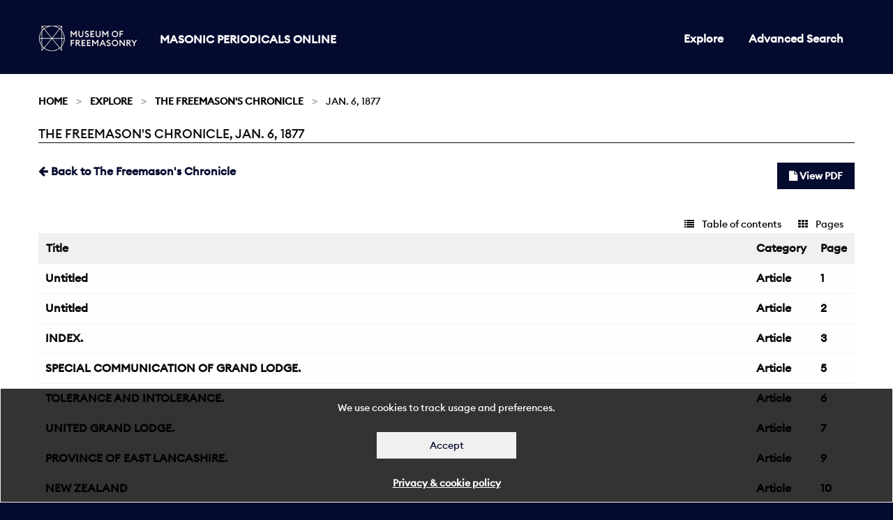

--- FILE ---
content_type: text/html; charset=utf-8
request_url: https://masonicperiodicals.org/periodicals/fcn/issues/fcn_06011877/
body_size: 64468
content:

<!doctype html>
<html class="no-js" lang="en" dir="ltr">
<head>
  <meta charset="utf-8">
  <meta http-equiv="X-UA-Compatible" content="IE=edge">
  <title>
The Freemason&#39;s Chronicle, Jan. 6, 1877
 | Masonic Periodicals</title>
  <meta name="author" content="King's Digital Lab">
  <meta name="description" content="">
  <meta name="viewport" content="width=device-width, initial-scale=1.0">
  <link rel="stylesheet" href="/static/CACHE/css/c2e1c0a55308.css" type="text/css" />
</head>
<body>
  <div role="complementary" class="skip-main">
    <a href="#maincontent" id="skip">Skip to main content</a>
  </div>
  <nav>
    <div class="grid-container" >
      <div class="row">
        <div class="small-12 columns">
        
          


<div class="navwrapper">
  <div class="logo">
    <a href="https://museumfreemasonry.org.uk/">
         <img src="/static/images/museum-of-freemasonry-logo-mpo.jpg" alt="Museum of Freemasonry" style="height:38px; width:142px;">
    </a>
    <h1><a href="/">Masonic Periodicals Online</a></h1>
  </div>

  <input type="checkbox" id="menu-toggle">

  <label role="navigation" aria-labelledby="menu" for="menu-toggle" class="label-toggle">  
    <span id="menu" class="menu-text">Menu</span>
    <span></span>
    <span></span>
    <span></span>
  </label> 
    
  
  
<ul class=" medium-horizontal vertical dropdown menu">
  
  
  <li ><a href="/periodicals/">Explore</a></li>
  

  <li><a href="/periodicals/search/?&amp;mode=or&amp;start_year=1793&amp;end_year=1906&amp;order_by=issue_date">Advanced Search</a></li>

  
  
</ul>


</div>


        
        </div>
      </div>
    </div>
  </nav>
  <div id="maincontent" tabindex="0"></div>

  
  
  <section class="breadcrumb-container">
    <div class="row">
      <div class="small-12 columns">
        <div aria-label="breadcrumbs" role="navigation">

          <ul class="breadcrumbs">
          
    <li><a href="/">Home</a></li>





<li><a href="/periodicals/">Explore</a></li>
<li><a href="/periodicals/fcn/">The Freemason&#39;s Chronicle</a></li>
<li>Jan. 6, 1877</li>






	


          </ul>

          <span class="show-for-sr">Current: </span>
           <h1 class="underline">
          
The Freemason&#39;s Chronicle, Jan. 6, 1877
<br>
        </h1>
        </div>

      </div>
    </div>
  </section>
  

  <main>
    <div class="row">
      <div class="small-12 columns">
      

<div class="row">
    <div class="small-12 columns minus-margin-top">
         <ul class="menu float-left">
            <li>
                <a href="/periodicals/fcn/" ><span class="fa fa-arrow-left"></span> Back to The Freemason&#39;s Chronicle</a>
            </li>
        </ul>
        <ul class="menu float-right">
            <li>
                <a href="/static/media/periodicals/119-FCN-1877-01-06-001-SINGLE.pdf" class="button"><span class="fa fa-file"></span> View PDF</a>
            </li>
        </ul>
    </div>
</div>

<div class="row">
    <div class="small-12 columns">
        <div class="tab_container">
            <input id="tab2" type="radio" name="tabs">
            <label for="tab2" class="float-right">
                <span class="fa fa-th"></span>
                Pages
            </label>   
            <input id="tab1" type="radio" name="tabs" checked>
            <label for="tab1" class="float-right">
                <span class="fa fa-list"></span>
                Table of contents
            </label>

            <section id="content1" class="tab-content">
                <table class="stack unstriped">
                    <thead>
                        <tr>
                            <th>Title</th>
                            <th>Category</th>
                            <th>Page</th>
                        </tr>
                    </thead>
                    <tbody>
                        

                        
                        
                        <tr>
                            <td class="title">
                                <a href="/periodicals/fcn/issues/fcn_06011877/page/1/articles/ar00100/">Untitled</a>
                            </td>    
                            <td class="fixed add-comma">
                                <a href="/periodicals/fcn/issues/fcn_06011877/page/1/articles/ar00100/">Article</a>
                            </td>                                                         
                            <td class="fixed add-page">
                                <a href="/periodicals/fcn/issues/fcn_06011877/page/1/articles/ar00100/">1</a>
                            </td>
                        </tr>
                        
                        
                        
                        <tr>
                            <td class="title">
                                <a href="/periodicals/fcn/issues/fcn_06011877/page/2/articles/ar00200/">Untitled</a>
                            </td>    
                            <td class="fixed add-comma">
                                <a href="/periodicals/fcn/issues/fcn_06011877/page/2/articles/ar00200/">Article</a>
                            </td>                                                         
                            <td class="fixed add-page">
                                <a href="/periodicals/fcn/issues/fcn_06011877/page/2/articles/ar00200/">2</a>
                            </td>
                        </tr>
                        
                        
                        
                        <tr>
                            <td class="title">
                                <a href="/periodicals/fcn/issues/fcn_06011877/page/3/articles/ar00300/">INDEX.</a>
                            </td>    
                            <td class="fixed add-comma">
                                <a href="/periodicals/fcn/issues/fcn_06011877/page/3/articles/ar00300/">Article</a>
                            </td>                                                         
                            <td class="fixed add-page">
                                <a href="/periodicals/fcn/issues/fcn_06011877/page/3/articles/ar00300/">3</a>
                            </td>
                        </tr>
                        
                        
                        
                        <tr>
                            <td class="title">
                                <a href="/periodicals/fcn/issues/fcn_06011877/page/5/articles/ar00500/">SPECIAL COMMUNICATION OF GRAND LODGE.</a>
                            </td>    
                            <td class="fixed add-comma">
                                <a href="/periodicals/fcn/issues/fcn_06011877/page/5/articles/ar00500/">Article</a>
                            </td>                                                         
                            <td class="fixed add-page">
                                <a href="/periodicals/fcn/issues/fcn_06011877/page/5/articles/ar00500/">5</a>
                            </td>
                        </tr>
                        
                        
                        
                        <tr>
                            <td class="title">
                                <a href="/periodicals/fcn/issues/fcn_06011877/page/6/articles/ar00601/">TOLERANCE AND INTOLERANCE.</a>
                            </td>    
                            <td class="fixed add-comma">
                                <a href="/periodicals/fcn/issues/fcn_06011877/page/6/articles/ar00601/">Article</a>
                            </td>                                                         
                            <td class="fixed add-page">
                                <a href="/periodicals/fcn/issues/fcn_06011877/page/6/articles/ar00601/">6</a>
                            </td>
                        </tr>
                        
                        
                        
                        <tr>
                            <td class="title">
                                <a href="/periodicals/fcn/issues/fcn_06011877/page/7/articles/ar00701/">UNITED GRAND LODGE.</a>
                            </td>    
                            <td class="fixed add-comma">
                                <a href="/periodicals/fcn/issues/fcn_06011877/page/7/articles/ar00701/">Article</a>
                            </td>                                                         
                            <td class="fixed add-page">
                                <a href="/periodicals/fcn/issues/fcn_06011877/page/7/articles/ar00701/">7</a>
                            </td>
                        </tr>
                        
                        
                        
                        <tr>
                            <td class="title">
                                <a href="/periodicals/fcn/issues/fcn_06011877/page/9/articles/ar00900/">PROVINCE OF EAST LANCASHIRE.</a>
                            </td>    
                            <td class="fixed add-comma">
                                <a href="/periodicals/fcn/issues/fcn_06011877/page/9/articles/ar00900/">Article</a>
                            </td>                                                         
                            <td class="fixed add-page">
                                <a href="/periodicals/fcn/issues/fcn_06011877/page/9/articles/ar00900/">9</a>
                            </td>
                        </tr>
                        
                        
                        
                        <tr>
                            <td class="title">
                                <a href="/periodicals/fcn/issues/fcn_06011877/page/10/articles/ar01000/">NEW ZEALAND</a>
                            </td>    
                            <td class="fixed add-comma">
                                <a href="/periodicals/fcn/issues/fcn_06011877/page/10/articles/ar01000/">Article</a>
                            </td>                                                         
                            <td class="fixed add-page">
                                <a href="/periodicals/fcn/issues/fcn_06011877/page/10/articles/ar01000/">10</a>
                            </td>
                        </tr>
                        
                        <tr>
                            <td class="title">
                                <a href="/periodicals/fcn/issues/fcn_06011877/page/10/articles/ar01001/">SCOTLAND.</a>
                            </td>    
                            <td class="fixed add-comma">
                                <a href="/periodicals/fcn/issues/fcn_06011877/page/10/articles/ar01001/">Article</a>
                            </td>                                                         
                            <td class="fixed add-page">
                                <a href="/periodicals/fcn/issues/fcn_06011877/page/10/articles/ar01001/">10</a>
                            </td>
                        </tr>
                        
                        
                        
                        <tr>
                            <td class="title">
                                <a href="/periodicals/fcn/issues/fcn_06011877/page/11/articles/ar01100/">THE DRAMA</a>
                            </td>    
                            <td class="fixed add-comma">
                                <a href="/periodicals/fcn/issues/fcn_06011877/page/11/articles/ar01100/">Article</a>
                            </td>                                                         
                            <td class="fixed add-page">
                                <a href="/periodicals/fcn/issues/fcn_06011877/page/11/articles/ar01100/">11</a>
                            </td>
                        </tr>
                        
                        <tr>
                            <td class="title">
                                <a href="/periodicals/fcn/issues/fcn_06011877/page/11/articles/ar01101/">FREEMASONRY AT BEVERLEY</a>
                            </td>    
                            <td class="fixed add-comma">
                                <a href="/periodicals/fcn/issues/fcn_06011877/page/11/articles/ar01101/">Article</a>
                            </td>                                                         
                            <td class="fixed add-page">
                                <a href="/periodicals/fcn/issues/fcn_06011877/page/11/articles/ar01101/">11</a>
                            </td>
                        </tr>
                        
                        
                        
                        <tr>
                            <td class="title">
                                <a href="/periodicals/fcn/issues/fcn_06011877/page/12/articles/ad01201/">Untitled</a>
                            </td>    
                            <td class="fixed add-comma">
                                <a href="/periodicals/fcn/issues/fcn_06011877/page/12/articles/ad01201/">Ad</a>
                            </td>                                                         
                            <td class="fixed add-page">
                                <a href="/periodicals/fcn/issues/fcn_06011877/page/12/articles/ad01201/">12</a>
                            </td>
                        </tr>
                        
                        <tr>
                            <td class="title">
                                <a href="/periodicals/fcn/issues/fcn_06011877/page/12/articles/ad01202/">Untitled</a>
                            </td>    
                            <td class="fixed add-comma">
                                <a href="/periodicals/fcn/issues/fcn_06011877/page/12/articles/ad01202/">Ad</a>
                            </td>                                                         
                            <td class="fixed add-page">
                                <a href="/periodicals/fcn/issues/fcn_06011877/page/12/articles/ad01202/">12</a>
                            </td>
                        </tr>
                        
                        <tr>
                            <td class="title">
                                <a href="/periodicals/fcn/issues/fcn_06011877/page/12/articles/ad01203/">Untitled</a>
                            </td>    
                            <td class="fixed add-comma">
                                <a href="/periodicals/fcn/issues/fcn_06011877/page/12/articles/ad01203/">Ad</a>
                            </td>                                                         
                            <td class="fixed add-page">
                                <a href="/periodicals/fcn/issues/fcn_06011877/page/12/articles/ad01203/">12</a>
                            </td>
                        </tr>
                        
                        <tr>
                            <td class="title">
                                <a href="/periodicals/fcn/issues/fcn_06011877/page/12/articles/ad01204/">Untitled</a>
                            </td>    
                            <td class="fixed add-comma">
                                <a href="/periodicals/fcn/issues/fcn_06011877/page/12/articles/ad01204/">Ad</a>
                            </td>                                                         
                            <td class="fixed add-page">
                                <a href="/periodicals/fcn/issues/fcn_06011877/page/12/articles/ad01204/">12</a>
                            </td>
                        </tr>
                        
                        <tr>
                            <td class="title">
                                <a href="/periodicals/fcn/issues/fcn_06011877/page/12/articles/ad01205/">Untitled</a>
                            </td>    
                            <td class="fixed add-comma">
                                <a href="/periodicals/fcn/issues/fcn_06011877/page/12/articles/ad01205/">Ad</a>
                            </td>                                                         
                            <td class="fixed add-page">
                                <a href="/periodicals/fcn/issues/fcn_06011877/page/12/articles/ad01205/">12</a>
                            </td>
                        </tr>
                        
                        <tr>
                            <td class="title">
                                <a href="/periodicals/fcn/issues/fcn_06011877/page/12/articles/ad01206/">Untitled</a>
                            </td>    
                            <td class="fixed add-comma">
                                <a href="/periodicals/fcn/issues/fcn_06011877/page/12/articles/ad01206/">Ad</a>
                            </td>                                                         
                            <td class="fixed add-page">
                                <a href="/periodicals/fcn/issues/fcn_06011877/page/12/articles/ad01206/">12</a>
                            </td>
                        </tr>
                        
                        <tr>
                            <td class="title">
                                <a href="/periodicals/fcn/issues/fcn_06011877/page/12/articles/ar01200/">OUR WEEKLY BUDGET</a>
                            </td>    
                            <td class="fixed add-comma">
                                <a href="/periodicals/fcn/issues/fcn_06011877/page/12/articles/ar01200/">Article</a>
                            </td>                                                         
                            <td class="fixed add-page">
                                <a href="/periodicals/fcn/issues/fcn_06011877/page/12/articles/ar01200/">12</a>
                            </td>
                        </tr>
                        
                        
                        
                        <tr>
                            <td class="title">
                                <a href="/periodicals/fcn/issues/fcn_06011877/page/13/articles/ar01302/">ROYAL MASONIC BENEVOLENT INSTITUTION</a>
                            </td>    
                            <td class="fixed add-comma">
                                <a href="/periodicals/fcn/issues/fcn_06011877/page/13/articles/ar01302/">Article</a>
                            </td>                                                         
                            <td class="fixed add-page">
                                <a href="/periodicals/fcn/issues/fcn_06011877/page/13/articles/ar01302/">13</a>
                            </td>
                        </tr>
                        
                        <tr>
                            <td class="title">
                                <a href="/periodicals/fcn/issues/fcn_06011877/page/13/articles/ar01303/">LIFEBOAT SERVICES IN 1876</a>
                            </td>    
                            <td class="fixed add-comma">
                                <a href="/periodicals/fcn/issues/fcn_06011877/page/13/articles/ar01303/">Article</a>
                            </td>                                                         
                            <td class="fixed add-page">
                                <a href="/periodicals/fcn/issues/fcn_06011877/page/13/articles/ar01303/">13</a>
                            </td>
                        </tr>
                        
                        
                        
                        <tr>
                            <td class="title">
                                <a href="/periodicals/fcn/issues/fcn_06011877/page/14/articles/ar01400/">DIARY FOR THE WEEK.</a>
                            </td>    
                            <td class="fixed add-comma">
                                <a href="/periodicals/fcn/issues/fcn_06011877/page/14/articles/ar01400/">Article</a>
                            </td>                                                         
                            <td class="fixed add-page">
                                <a href="/periodicals/fcn/issues/fcn_06011877/page/14/articles/ar01400/">14</a>
                            </td>
                        </tr>
                        
                        
                        
                        <tr>
                            <td class="title">
                                <a href="/periodicals/fcn/issues/fcn_06011877/page/15/articles/ar01500/">NOTICES OF MEETINGS.</a>
                            </td>    
                            <td class="fixed add-comma">
                                <a href="/periodicals/fcn/issues/fcn_06011877/page/15/articles/ar01500/">Article</a>
                            </td>                                                         
                            <td class="fixed add-page">
                                <a href="/periodicals/fcn/issues/fcn_06011877/page/15/articles/ar01500/">15</a>
                            </td>
                        </tr>
                        
                        
                        
                        <tr>
                            <td class="title">
                                <a href="/periodicals/fcn/issues/fcn_06011877/page/18/articles/ar01802/">EDINBURGH DISTRICT.</a>
                            </td>    
                            <td class="fixed add-comma">
                                <a href="/periodicals/fcn/issues/fcn_06011877/page/18/articles/ar01802/">Article</a>
                            </td>                                                         
                            <td class="fixed add-page">
                                <a href="/periodicals/fcn/issues/fcn_06011877/page/18/articles/ar01802/">18</a>
                            </td>
                        </tr>
                        
                        
                        
                        <tr>
                            <td class="title">
                                <a href="/periodicals/fcn/issues/fcn_06011877/page/19/articles/ad01901/">Untitled</a>
                            </td>    
                            <td class="fixed add-comma">
                                <a href="/periodicals/fcn/issues/fcn_06011877/page/19/articles/ad01901/">Ad</a>
                            </td>                                                         
                            <td class="fixed add-page">
                                <a href="/periodicals/fcn/issues/fcn_06011877/page/19/articles/ad01901/">19</a>
                            </td>
                        </tr>
                        
                        <tr>
                            <td class="title">
                                <a href="/periodicals/fcn/issues/fcn_06011877/page/19/articles/ad01905/">Untitled</a>
                            </td>    
                            <td class="fixed add-comma">
                                <a href="/periodicals/fcn/issues/fcn_06011877/page/19/articles/ad01905/">Ad</a>
                            </td>                                                         
                            <td class="fixed add-page">
                                <a href="/periodicals/fcn/issues/fcn_06011877/page/19/articles/ad01905/">19</a>
                            </td>
                        </tr>
                        
                        <tr>
                            <td class="title">
                                <a href="/periodicals/fcn/issues/fcn_06011877/page/19/articles/ad01906/">Untitled</a>
                            </td>    
                            <td class="fixed add-comma">
                                <a href="/periodicals/fcn/issues/fcn_06011877/page/19/articles/ad01906/">Ad</a>
                            </td>                                                         
                            <td class="fixed add-page">
                                <a href="/periodicals/fcn/issues/fcn_06011877/page/19/articles/ad01906/">19</a>
                            </td>
                        </tr>
                        
                        <tr>
                            <td class="title">
                                <a href="/periodicals/fcn/issues/fcn_06011877/page/19/articles/ad01907/">Untitled</a>
                            </td>    
                            <td class="fixed add-comma">
                                <a href="/periodicals/fcn/issues/fcn_06011877/page/19/articles/ad01907/">Ad</a>
                            </td>                                                         
                            <td class="fixed add-page">
                                <a href="/periodicals/fcn/issues/fcn_06011877/page/19/articles/ad01907/">19</a>
                            </td>
                        </tr>
                        
                        <tr>
                            <td class="title">
                                <a href="/periodicals/fcn/issues/fcn_06011877/page/19/articles/ad01908/">Untitled</a>
                            </td>    
                            <td class="fixed add-comma">
                                <a href="/periodicals/fcn/issues/fcn_06011877/page/19/articles/ad01908/">Ad</a>
                            </td>                                                         
                            <td class="fixed add-page">
                                <a href="/periodicals/fcn/issues/fcn_06011877/page/19/articles/ad01908/">19</a>
                            </td>
                        </tr>
                        
                        <tr>
                            <td class="title">
                                <a href="/periodicals/fcn/issues/fcn_06011877/page/19/articles/ad01902/">Untitled</a>
                            </td>    
                            <td class="fixed add-comma">
                                <a href="/periodicals/fcn/issues/fcn_06011877/page/19/articles/ad01902/">Ad</a>
                            </td>                                                         
                            <td class="fixed add-page">
                                <a href="/periodicals/fcn/issues/fcn_06011877/page/19/articles/ad01902/">19</a>
                            </td>
                        </tr>
                        
                        <tr>
                            <td class="title">
                                <a href="/periodicals/fcn/issues/fcn_06011877/page/19/articles/ad01903/">Untitled</a>
                            </td>    
                            <td class="fixed add-comma">
                                <a href="/periodicals/fcn/issues/fcn_06011877/page/19/articles/ad01903/">Ad</a>
                            </td>                                                         
                            <td class="fixed add-page">
                                <a href="/periodicals/fcn/issues/fcn_06011877/page/19/articles/ad01903/">19</a>
                            </td>
                        </tr>
                        
                        <tr>
                            <td class="title">
                                <a href="/periodicals/fcn/issues/fcn_06011877/page/19/articles/ad01904/">Untitled</a>
                            </td>    
                            <td class="fixed add-comma">
                                <a href="/periodicals/fcn/issues/fcn_06011877/page/19/articles/ad01904/">Ad</a>
                            </td>                                                         
                            <td class="fixed add-page">
                                <a href="/periodicals/fcn/issues/fcn_06011877/page/19/articles/ad01904/">19</a>
                            </td>
                        </tr>
                        
                        <tr>
                            <td class="title">
                                <a href="/periodicals/fcn/issues/fcn_06011877/page/19/articles/ad01900/">Untitled</a>
                            </td>    
                            <td class="fixed add-comma">
                                <a href="/periodicals/fcn/issues/fcn_06011877/page/19/articles/ad01900/">Ad</a>
                            </td>                                                         
                            <td class="fixed add-page">
                                <a href="/periodicals/fcn/issues/fcn_06011877/page/19/articles/ad01900/">19</a>
                            </td>
                        </tr>
                        
                        <tr>
                            <td class="title">
                                <a href="/periodicals/fcn/issues/fcn_06011877/page/19/articles/ad01909/">Untitled</a>
                            </td>    
                            <td class="fixed add-comma">
                                <a href="/periodicals/fcn/issues/fcn_06011877/page/19/articles/ad01909/">Ad</a>
                            </td>                                                         
                            <td class="fixed add-page">
                                <a href="/periodicals/fcn/issues/fcn_06011877/page/19/articles/ad01909/">19</a>
                            </td>
                        </tr>
                        
                        <tr>
                            <td class="title">
                                <a href="/periodicals/fcn/issues/fcn_06011877/page/19/articles/ad01910/">Untitled</a>
                            </td>    
                            <td class="fixed add-comma">
                                <a href="/periodicals/fcn/issues/fcn_06011877/page/19/articles/ad01910/">Ad</a>
                            </td>                                                         
                            <td class="fixed add-page">
                                <a href="/periodicals/fcn/issues/fcn_06011877/page/19/articles/ad01910/">19</a>
                            </td>
                        </tr>
                        
                        <tr>
                            <td class="title">
                                <a href="/periodicals/fcn/issues/fcn_06011877/page/19/articles/ad01911/">Untitled</a>
                            </td>    
                            <td class="fixed add-comma">
                                <a href="/periodicals/fcn/issues/fcn_06011877/page/19/articles/ad01911/">Ad</a>
                            </td>                                                         
                            <td class="fixed add-page">
                                <a href="/periodicals/fcn/issues/fcn_06011877/page/19/articles/ad01911/">19</a>
                            </td>
                        </tr>
                        
                        <tr>
                            <td class="title">
                                <a href="/periodicals/fcn/issues/fcn_06011877/page/19/articles/ad01912/">Untitled</a>
                            </td>    
                            <td class="fixed add-comma">
                                <a href="/periodicals/fcn/issues/fcn_06011877/page/19/articles/ad01912/">Ad</a>
                            </td>                                                         
                            <td class="fixed add-page">
                                <a href="/periodicals/fcn/issues/fcn_06011877/page/19/articles/ad01912/">19</a>
                            </td>
                        </tr>
                        
                        <tr>
                            <td class="title">
                                <a href="/periodicals/fcn/issues/fcn_06011877/page/19/articles/ad01913/">Untitled</a>
                            </td>    
                            <td class="fixed add-comma">
                                <a href="/periodicals/fcn/issues/fcn_06011877/page/19/articles/ad01913/">Ad</a>
                            </td>                                                         
                            <td class="fixed add-page">
                                <a href="/periodicals/fcn/issues/fcn_06011877/page/19/articles/ad01913/">19</a>
                            </td>
                        </tr>
                        
                        
                        
                        <tr>
                            <td class="title">
                                <a href="/periodicals/fcn/issues/fcn_06011877/page/20/articles/ad02000/">Untitled</a>
                            </td>    
                            <td class="fixed add-comma">
                                <a href="/periodicals/fcn/issues/fcn_06011877/page/20/articles/ad02000/">Ad</a>
                            </td>                                                         
                            <td class="fixed add-page">
                                <a href="/periodicals/fcn/issues/fcn_06011877/page/20/articles/ad02000/">20</a>
                            </td>
                        </tr>
                        
                        <tr>
                            <td class="title">
                                <a href="/periodicals/fcn/issues/fcn_06011877/page/20/articles/ad02005/">Untitled</a>
                            </td>    
                            <td class="fixed add-comma">
                                <a href="/periodicals/fcn/issues/fcn_06011877/page/20/articles/ad02005/">Ad</a>
                            </td>                                                         
                            <td class="fixed add-page">
                                <a href="/periodicals/fcn/issues/fcn_06011877/page/20/articles/ad02005/">20</a>
                            </td>
                        </tr>
                        
                        <tr>
                            <td class="title">
                                <a href="/periodicals/fcn/issues/fcn_06011877/page/20/articles/ad02006/">Untitled</a>
                            </td>    
                            <td class="fixed add-comma">
                                <a href="/periodicals/fcn/issues/fcn_06011877/page/20/articles/ad02006/">Ad</a>
                            </td>                                                         
                            <td class="fixed add-page">
                                <a href="/periodicals/fcn/issues/fcn_06011877/page/20/articles/ad02006/">20</a>
                            </td>
                        </tr>
                        
                        <tr>
                            <td class="title">
                                <a href="/periodicals/fcn/issues/fcn_06011877/page/20/articles/ad02007/">Untitled</a>
                            </td>    
                            <td class="fixed add-comma">
                                <a href="/periodicals/fcn/issues/fcn_06011877/page/20/articles/ad02007/">Ad</a>
                            </td>                                                         
                            <td class="fixed add-page">
                                <a href="/periodicals/fcn/issues/fcn_06011877/page/20/articles/ad02007/">20</a>
                            </td>
                        </tr>
                        
                        <tr>
                            <td class="title">
                                <a href="/periodicals/fcn/issues/fcn_06011877/page/20/articles/ad02008/">Untitled</a>
                            </td>    
                            <td class="fixed add-comma">
                                <a href="/periodicals/fcn/issues/fcn_06011877/page/20/articles/ad02008/">Ad</a>
                            </td>                                                         
                            <td class="fixed add-page">
                                <a href="/periodicals/fcn/issues/fcn_06011877/page/20/articles/ad02008/">20</a>
                            </td>
                        </tr>
                        
                        <tr>
                            <td class="title">
                                <a href="/periodicals/fcn/issues/fcn_06011877/page/20/articles/ad02009/">Untitled</a>
                            </td>    
                            <td class="fixed add-comma">
                                <a href="/periodicals/fcn/issues/fcn_06011877/page/20/articles/ad02009/">Ad</a>
                            </td>                                                         
                            <td class="fixed add-page">
                                <a href="/periodicals/fcn/issues/fcn_06011877/page/20/articles/ad02009/">20</a>
                            </td>
                        </tr>
                        
                        <tr>
                            <td class="title">
                                <a href="/periodicals/fcn/issues/fcn_06011877/page/20/articles/ad02010/">Untitled</a>
                            </td>    
                            <td class="fixed add-comma">
                                <a href="/periodicals/fcn/issues/fcn_06011877/page/20/articles/ad02010/">Ad</a>
                            </td>                                                         
                            <td class="fixed add-page">
                                <a href="/periodicals/fcn/issues/fcn_06011877/page/20/articles/ad02010/">20</a>
                            </td>
                        </tr>
                        
                        <tr>
                            <td class="title">
                                <a href="/periodicals/fcn/issues/fcn_06011877/page/20/articles/ad02014/">Untitled</a>
                            </td>    
                            <td class="fixed add-comma">
                                <a href="/periodicals/fcn/issues/fcn_06011877/page/20/articles/ad02014/">Ad</a>
                            </td>                                                         
                            <td class="fixed add-page">
                                <a href="/periodicals/fcn/issues/fcn_06011877/page/20/articles/ad02014/">20</a>
                            </td>
                        </tr>
                        
                        <tr>
                            <td class="title">
                                <a href="/periodicals/fcn/issues/fcn_06011877/page/20/articles/ad02011/">Untitled</a>
                            </td>    
                            <td class="fixed add-comma">
                                <a href="/periodicals/fcn/issues/fcn_06011877/page/20/articles/ad02011/">Ad</a>
                            </td>                                                         
                            <td class="fixed add-page">
                                <a href="/periodicals/fcn/issues/fcn_06011877/page/20/articles/ad02011/">20</a>
                            </td>
                        </tr>
                        
                        <tr>
                            <td class="title">
                                <a href="/periodicals/fcn/issues/fcn_06011877/page/20/articles/ad02013/">Untitled</a>
                            </td>    
                            <td class="fixed add-comma">
                                <a href="/periodicals/fcn/issues/fcn_06011877/page/20/articles/ad02013/">Ad</a>
                            </td>                                                         
                            <td class="fixed add-page">
                                <a href="/periodicals/fcn/issues/fcn_06011877/page/20/articles/ad02013/">20</a>
                            </td>
                        </tr>
                        
                        <tr>
                            <td class="title">
                                <a href="/periodicals/fcn/issues/fcn_06011877/page/20/articles/ad02012/">Untitled</a>
                            </td>    
                            <td class="fixed add-comma">
                                <a href="/periodicals/fcn/issues/fcn_06011877/page/20/articles/ad02012/">Ad</a>
                            </td>                                                         
                            <td class="fixed add-page">
                                <a href="/periodicals/fcn/issues/fcn_06011877/page/20/articles/ad02012/">20</a>
                            </td>
                        </tr>
                        
                        <tr>
                            <td class="title">
                                <a href="/periodicals/fcn/issues/fcn_06011877/page/20/articles/ad02001/">Untitled</a>
                            </td>    
                            <td class="fixed add-comma">
                                <a href="/periodicals/fcn/issues/fcn_06011877/page/20/articles/ad02001/">Ad</a>
                            </td>                                                         
                            <td class="fixed add-page">
                                <a href="/periodicals/fcn/issues/fcn_06011877/page/20/articles/ad02001/">20</a>
                            </td>
                        </tr>
                        
                        <tr>
                            <td class="title">
                                <a href="/periodicals/fcn/issues/fcn_06011877/page/20/articles/ad02004/">Untitled</a>
                            </td>    
                            <td class="fixed add-comma">
                                <a href="/periodicals/fcn/issues/fcn_06011877/page/20/articles/ad02004/">Ad</a>
                            </td>                                                         
                            <td class="fixed add-page">
                                <a href="/periodicals/fcn/issues/fcn_06011877/page/20/articles/ad02004/">20</a>
                            </td>
                        </tr>
                        
                        <tr>
                            <td class="title">
                                <a href="/periodicals/fcn/issues/fcn_06011877/page/20/articles/ad02003/">Untitled</a>
                            </td>    
                            <td class="fixed add-comma">
                                <a href="/periodicals/fcn/issues/fcn_06011877/page/20/articles/ad02003/">Ad</a>
                            </td>                                                         
                            <td class="fixed add-page">
                                <a href="/periodicals/fcn/issues/fcn_06011877/page/20/articles/ad02003/">20</a>
                            </td>
                        </tr>
                        
                        <tr>
                            <td class="title">
                                <a href="/periodicals/fcn/issues/fcn_06011877/page/20/articles/ad02002/">Untitled</a>
                            </td>    
                            <td class="fixed add-comma">
                                <a href="/periodicals/fcn/issues/fcn_06011877/page/20/articles/ad02002/">Ad</a>
                            </td>                                                         
                            <td class="fixed add-page">
                                <a href="/periodicals/fcn/issues/fcn_06011877/page/20/articles/ad02002/">20</a>
                            </td>
                        </tr>
                        
                        
                    </tbody>
                </table>
            </section>

            <section id="content2" class="tab-content">
                <div class="row medium-up-2 large-up-4 container" data-equalizer="cards" data-equalize-by-row="true" data-equalize-on="medium" id="equal-again">
                    
                    <div class="column column-block">
                        <a href="/periodicals/fcn/issues/fcn_06011877/page/1/">
                            <div class="card" data-equalizer-watch="cards">
                                <div class="card-image">
                                    <img src="/static/media/periodicals/119-FCN-1877-01-06-001-SINGLE/Pg001.png" alt="Page 1">
                                </div>
                                <div class="card-section overlay">
                                    <h3>Page 1</h3>
                                    <div class="card-footer">
                                        
                                        1 Article
                                        
                                    </div>
                                </div>
                            </div>
                        </a>
                    </div>
                    
                    <div class="column column-block">
                        <a href="/periodicals/fcn/issues/fcn_06011877/page/2/">
                            <div class="card" data-equalizer-watch="cards">
                                <div class="card-image">
                                    <img src="/static/media/periodicals/119-FCN-1877-01-06-001-SINGLE/Pg002.png" alt="Page 2">
                                </div>
                                <div class="card-section overlay">
                                    <h3>Page 2</h3>
                                    <div class="card-footer">
                                        
                                        1 Article
                                        
                                    </div>
                                </div>
                            </div>
                        </a>
                    </div>
                    
                    <div class="column column-block">
                        <a href="/periodicals/fcn/issues/fcn_06011877/page/3/">
                            <div class="card" data-equalizer-watch="cards">
                                <div class="card-image">
                                    <img src="/static/media/periodicals/119-FCN-1877-01-06-001-SINGLE/Pg003.png" alt="Page 3">
                                </div>
                                <div class="card-section overlay">
                                    <h3>Page 3</h3>
                                    <div class="card-footer">
                                        
                                        3 Articles
                                        
                                    </div>
                                </div>
                            </div>
                        </a>
                    </div>
                    
                    <div class="column column-block">
                        <a href="/periodicals/fcn/issues/fcn_06011877/page/4/">
                            <div class="card" data-equalizer-watch="cards">
                                <div class="card-image">
                                    <img src="/static/media/periodicals/119-FCN-1877-01-06-001-SINGLE/Pg004.png" alt="Page 4">
                                </div>
                                <div class="card-section overlay">
                                    <h3>Page 4</h3>
                                    <div class="card-footer">
                                        
                                        3 Articles
                                        
                                    </div>
                                </div>
                            </div>
                        </a>
                    </div>
                    
                    <div class="column column-block">
                        <a href="/periodicals/fcn/issues/fcn_06011877/page/5/">
                            <div class="card" data-equalizer-watch="cards">
                                <div class="card-image">
                                    <img src="/static/media/periodicals/119-FCN-1877-01-06-001-SINGLE/Pg005.png" alt="Page 5">
                                </div>
                                <div class="card-section overlay">
                                    <h3>Page 5</h3>
                                    <div class="card-footer">
                                        
                                        2 Articles
                                        
                                    </div>
                                </div>
                            </div>
                        </a>
                    </div>
                    
                    <div class="column column-block">
                        <a href="/periodicals/fcn/issues/fcn_06011877/page/6/">
                            <div class="card" data-equalizer-watch="cards">
                                <div class="card-image">
                                    <img src="/static/media/periodicals/119-FCN-1877-01-06-001-SINGLE/Pg006.png" alt="Page 6">
                                </div>
                                <div class="card-section overlay">
                                    <h3>Page 6</h3>
                                    <div class="card-footer">
                                        
                                        3 Articles
                                        
                                    </div>
                                </div>
                            </div>
                        </a>
                    </div>
                    
                    <div class="column column-block">
                        <a href="/periodicals/fcn/issues/fcn_06011877/page/7/">
                            <div class="card" data-equalizer-watch="cards">
                                <div class="card-image">
                                    <img src="/static/media/periodicals/119-FCN-1877-01-06-001-SINGLE/Pg007.png" alt="Page 7">
                                </div>
                                <div class="card-section overlay">
                                    <h3>Page 7</h3>
                                    <div class="card-footer">
                                        
                                        2 Articles
                                        
                                    </div>
                                </div>
                            </div>
                        </a>
                    </div>
                    
                    <div class="column column-block">
                        <a href="/periodicals/fcn/issues/fcn_06011877/page/8/">
                            <div class="card" data-equalizer-watch="cards">
                                <div class="card-image">
                                    <img src="/static/media/periodicals/119-FCN-1877-01-06-001-SINGLE/Pg008.png" alt="Page 8">
                                </div>
                                <div class="card-section overlay">
                                    <h3>Page 8</h3>
                                    <div class="card-footer">
                                        
                                        2 Articles
                                        
                                    </div>
                                </div>
                            </div>
                        </a>
                    </div>
                    
                    <div class="column column-block">
                        <a href="/periodicals/fcn/issues/fcn_06011877/page/9/">
                            <div class="card" data-equalizer-watch="cards">
                                <div class="card-image">
                                    <img src="/static/media/periodicals/119-FCN-1877-01-06-001-SINGLE/Pg009.png" alt="Page 9">
                                </div>
                                <div class="card-section overlay">
                                    <h3>Page 9</h3>
                                    <div class="card-footer">
                                        
                                        2 Articles
                                        
                                    </div>
                                </div>
                            </div>
                        </a>
                    </div>
                    
                    <div class="column column-block">
                        <a href="/periodicals/fcn/issues/fcn_06011877/page/10/">
                            <div class="card" data-equalizer-watch="cards">
                                <div class="card-image">
                                    <img src="/static/media/periodicals/119-FCN-1877-01-06-001-SINGLE/Pg010.png" alt="Page 10">
                                </div>
                                <div class="card-section overlay">
                                    <h3>Page 10</h3>
                                    <div class="card-footer">
                                        
                                        3 Articles
                                        
                                    </div>
                                </div>
                            </div>
                        </a>
                    </div>
                    
                    <div class="column column-block">
                        <a href="/periodicals/fcn/issues/fcn_06011877/page/11/">
                            <div class="card" data-equalizer-watch="cards">
                                <div class="card-image">
                                    <img src="/static/media/periodicals/119-FCN-1877-01-06-001-SINGLE/Pg011.png" alt="Page 11">
                                </div>
                                <div class="card-section overlay">
                                    <h3>Page 11</h3>
                                    <div class="card-footer">
                                        
                                        3 Articles
                                        
                                    </div>
                                </div>
                            </div>
                        </a>
                    </div>
                    
                    <div class="column column-block">
                        <a href="/periodicals/fcn/issues/fcn_06011877/page/12/">
                            <div class="card" data-equalizer-watch="cards">
                                <div class="card-image">
                                    <img src="/static/media/periodicals/119-FCN-1877-01-06-001-SINGLE/Pg012.png" alt="Page 12">
                                </div>
                                <div class="card-section overlay">
                                    <h3>Page 12</h3>
                                    <div class="card-footer">
                                        
                                        7 Articles
                                        
                                    </div>
                                </div>
                            </div>
                        </a>
                    </div>
                    
                    <div class="column column-block">
                        <a href="/periodicals/fcn/issues/fcn_06011877/page/13/">
                            <div class="card" data-equalizer-watch="cards">
                                <div class="card-image">
                                    <img src="/static/media/periodicals/119-FCN-1877-01-06-001-SINGLE/Pg013.png" alt="Page 13">
                                </div>
                                <div class="card-section overlay">
                                    <h3>Page 13</h3>
                                    <div class="card-footer">
                                        
                                        4 Articles
                                        
                                    </div>
                                </div>
                            </div>
                        </a>
                    </div>
                    
                    <div class="column column-block">
                        <a href="/periodicals/fcn/issues/fcn_06011877/page/14/">
                            <div class="card" data-equalizer-watch="cards">
                                <div class="card-image">
                                    <img src="/static/media/periodicals/119-FCN-1877-01-06-001-SINGLE/Pg014.png" alt="Page 14">
                                </div>
                                <div class="card-section overlay">
                                    <h3>Page 14</h3>
                                    <div class="card-footer">
                                        
                                        2 Articles
                                        
                                    </div>
                                </div>
                            </div>
                        </a>
                    </div>
                    
                    <div class="column column-block">
                        <a href="/periodicals/fcn/issues/fcn_06011877/page/15/">
                            <div class="card" data-equalizer-watch="cards">
                                <div class="card-image">
                                    <img src="/static/media/periodicals/119-FCN-1877-01-06-001-SINGLE/Pg015.png" alt="Page 15">
                                </div>
                                <div class="card-section overlay">
                                    <h3>Page 15</h3>
                                    <div class="card-footer">
                                        
                                        2 Articles
                                        
                                    </div>
                                </div>
                            </div>
                        </a>
                    </div>
                    
                    <div class="column column-block">
                        <a href="/periodicals/fcn/issues/fcn_06011877/page/16/">
                            <div class="card" data-equalizer-watch="cards">
                                <div class="card-image">
                                    <img src="/static/media/periodicals/119-FCN-1877-01-06-001-SINGLE/Pg016.png" alt="Page 16">
                                </div>
                                <div class="card-section overlay">
                                    <h3>Page 16</h3>
                                    <div class="card-footer">
                                        
                                        2 Articles
                                        
                                    </div>
                                </div>
                            </div>
                        </a>
                    </div>
                    
                    <div class="column column-block">
                        <a href="/periodicals/fcn/issues/fcn_06011877/page/17/">
                            <div class="card" data-equalizer-watch="cards">
                                <div class="card-image">
                                    <img src="/static/media/periodicals/119-FCN-1877-01-06-001-SINGLE/Pg017.png" alt="Page 17">
                                </div>
                                <div class="card-section overlay">
                                    <h3>Page 17</h3>
                                    <div class="card-footer">
                                        
                                        2 Articles
                                        
                                    </div>
                                </div>
                            </div>
                        </a>
                    </div>
                    
                    <div class="column column-block">
                        <a href="/periodicals/fcn/issues/fcn_06011877/page/18/">
                            <div class="card" data-equalizer-watch="cards">
                                <div class="card-image">
                                    <img src="/static/media/periodicals/119-FCN-1877-01-06-001-SINGLE/Pg018.png" alt="Page 18">
                                </div>
                                <div class="card-section overlay">
                                    <h3>Page 18</h3>
                                    <div class="card-footer">
                                        
                                        3 Articles
                                        
                                    </div>
                                </div>
                            </div>
                        </a>
                    </div>
                    
                    <div class="column column-block">
                        <a href="/periodicals/fcn/issues/fcn_06011877/page/19/">
                            <div class="card" data-equalizer-watch="cards">
                                <div class="card-image">
                                    <img src="/static/media/periodicals/119-FCN-1877-01-06-001-SINGLE/Pg019.png" alt="Page 19">
                                </div>
                                <div class="card-section overlay">
                                    <h3>Page 19</h3>
                                    <div class="card-footer">
                                        
                                        14 Articles
                                        
                                    </div>
                                </div>
                            </div>
                        </a>
                    </div>
                    
                    <div class="column column-block">
                        <a href="/periodicals/fcn/issues/fcn_06011877/page/20/">
                            <div class="card" data-equalizer-watch="cards">
                                <div class="card-image">
                                    <img src="/static/media/periodicals/119-FCN-1877-01-06-001-SINGLE/Pg020.png" alt="Page 20">
                                </div>
                                <div class="card-section overlay">
                                    <h3>Page 20</h3>
                                    <div class="card-footer">
                                        
                                        15 Articles
                                        
                                    </div>
                                </div>
                            </div>
                        </a>
                    </div>
                    
                </div>
            </section>
        </div>
    </div>
</div>

      </div>
    </div>
  </main>

  <footer>
    <div class="row">
      <div class="small-12 columns">
      
        
<ul>
    <li>
        <div class="logo">
            <img src="/static/images/acc_mus.png" alt="Accredited Museum"> 
            <img src="/static/images/doc.png" alt="Designated Outstanding Collection">
        </div>
    </li>
    <li>
        <p>
          LIBRARY AND MUSEUM CHARITABLE TRUST OF THE UNITED GRAND LODGE OF ENGLAND
          REGISTERED CHARITY NUMBER 1058497 / ALL RIGHTS RESERVED © 2026
        </p>
    </li>
    <li>
        <p><a href="/accessibility-statement">Accessibility statement</a></p>
    </li>
    <li>
        <p>
            Designed, developed, and maintained by <a href="//www.kdl.kcl.ac.uk/" title="King's Digital Lab"><strong>King's Digital Lab</strong></a>
        </p>
    </li>
</ul>

      
      </div>
    </div>

    <!-- Cookie disclaimer -->

    <div class="callout cookies-box hide" id="cookie-disclaimer">
      <p>We use cookies to track usage and preferences.</p>
      <p><button class="button reverse closeme" aria-label="Dismiss alert" type="button">Accept</button></p>
      <p><a href="/privacy-cookie-policy/" class="small">Privacy &amp; cookie policy</a></p>
    </div>
  </footer>

  <script type="text/javascript" src="/static/CACHE/js/e09da270c4dd.js"></script>

  

  <script type="text/javascript" src="/static/CACHE/js/74cd2511f504.js"></script>
</body>
</html>